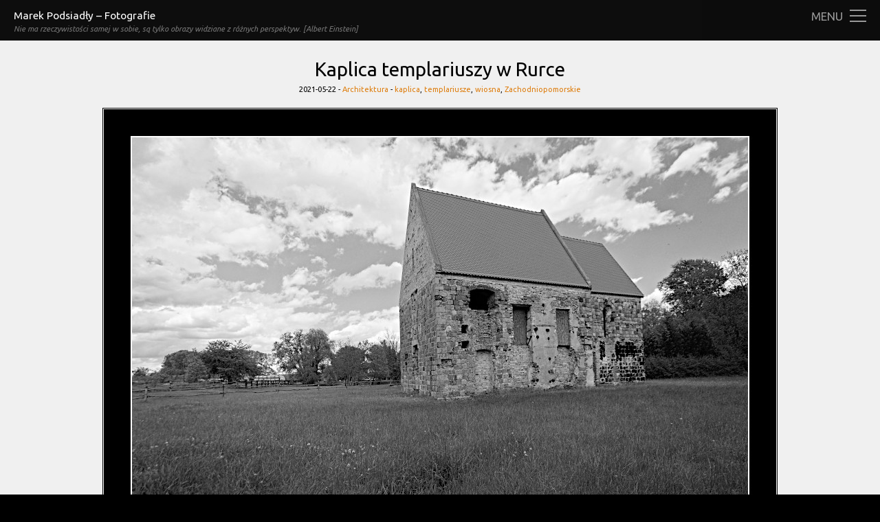

--- FILE ---
content_type: text/html; charset=UTF-8
request_url: https://photo.podsiadly.info/2021/05/22/kaplica-templariuszy-w-rurce/
body_size: 7151
content:
<!DOCTYPE html>
<html lang="pl-PL">
<head>
	<meta charset="UTF-8">
	<meta name="viewport" content="width=device-width">
	<link rel="profile" href="http://gmpg.org/xfn/11">
	<link rel="pingback" href="https://photo.podsiadly.info/xmlrpc.php">
	<!--[if lt IE 9]>
	<script src="https://photo.podsiadly.info/wp-content/themes/photographer/js/html5.js"></script>
	<![endif]-->
	<title>Kaplica templariuszy w Rurce &#8211; Marek Podsiadły &#8211; Fotografie</title>
<meta name='robots' content='max-image-preview:large' />
	<style>img:is([sizes="auto" i], [sizes^="auto," i]) { contain-intrinsic-size: 3000px 1500px }</style>
	<link rel='dns-prefetch' href='//fonts.googleapis.com' />
<link rel="alternate" type="application/rss+xml" title="Marek Podsiadły - Fotografie &raquo; Kanał z wpisami" href="https://photo.podsiadly.info/feed/" />
<link rel="alternate" type="application/rss+xml" title="Marek Podsiadły - Fotografie &raquo; Kanał z komentarzami" href="https://photo.podsiadly.info/comments/feed/" />
<script type="text/javascript">
/* <![CDATA[ */
window._wpemojiSettings = {"baseUrl":"https:\/\/s.w.org\/images\/core\/emoji\/16.0.1\/72x72\/","ext":".png","svgUrl":"https:\/\/s.w.org\/images\/core\/emoji\/16.0.1\/svg\/","svgExt":".svg","source":{"concatemoji":"https:\/\/photo.podsiadly.info\/wp-includes\/js\/wp-emoji-release.min.js?ver=6.8.3"}};
/*! This file is auto-generated */
!function(s,n){var o,i,e;function c(e){try{var t={supportTests:e,timestamp:(new Date).valueOf()};sessionStorage.setItem(o,JSON.stringify(t))}catch(e){}}function p(e,t,n){e.clearRect(0,0,e.canvas.width,e.canvas.height),e.fillText(t,0,0);var t=new Uint32Array(e.getImageData(0,0,e.canvas.width,e.canvas.height).data),a=(e.clearRect(0,0,e.canvas.width,e.canvas.height),e.fillText(n,0,0),new Uint32Array(e.getImageData(0,0,e.canvas.width,e.canvas.height).data));return t.every(function(e,t){return e===a[t]})}function u(e,t){e.clearRect(0,0,e.canvas.width,e.canvas.height),e.fillText(t,0,0);for(var n=e.getImageData(16,16,1,1),a=0;a<n.data.length;a++)if(0!==n.data[a])return!1;return!0}function f(e,t,n,a){switch(t){case"flag":return n(e,"\ud83c\udff3\ufe0f\u200d\u26a7\ufe0f","\ud83c\udff3\ufe0f\u200b\u26a7\ufe0f")?!1:!n(e,"\ud83c\udde8\ud83c\uddf6","\ud83c\udde8\u200b\ud83c\uddf6")&&!n(e,"\ud83c\udff4\udb40\udc67\udb40\udc62\udb40\udc65\udb40\udc6e\udb40\udc67\udb40\udc7f","\ud83c\udff4\u200b\udb40\udc67\u200b\udb40\udc62\u200b\udb40\udc65\u200b\udb40\udc6e\u200b\udb40\udc67\u200b\udb40\udc7f");case"emoji":return!a(e,"\ud83e\udedf")}return!1}function g(e,t,n,a){var r="undefined"!=typeof WorkerGlobalScope&&self instanceof WorkerGlobalScope?new OffscreenCanvas(300,150):s.createElement("canvas"),o=r.getContext("2d",{willReadFrequently:!0}),i=(o.textBaseline="top",o.font="600 32px Arial",{});return e.forEach(function(e){i[e]=t(o,e,n,a)}),i}function t(e){var t=s.createElement("script");t.src=e,t.defer=!0,s.head.appendChild(t)}"undefined"!=typeof Promise&&(o="wpEmojiSettingsSupports",i=["flag","emoji"],n.supports={everything:!0,everythingExceptFlag:!0},e=new Promise(function(e){s.addEventListener("DOMContentLoaded",e,{once:!0})}),new Promise(function(t){var n=function(){try{var e=JSON.parse(sessionStorage.getItem(o));if("object"==typeof e&&"number"==typeof e.timestamp&&(new Date).valueOf()<e.timestamp+604800&&"object"==typeof e.supportTests)return e.supportTests}catch(e){}return null}();if(!n){if("undefined"!=typeof Worker&&"undefined"!=typeof OffscreenCanvas&&"undefined"!=typeof URL&&URL.createObjectURL&&"undefined"!=typeof Blob)try{var e="postMessage("+g.toString()+"("+[JSON.stringify(i),f.toString(),p.toString(),u.toString()].join(",")+"));",a=new Blob([e],{type:"text/javascript"}),r=new Worker(URL.createObjectURL(a),{name:"wpTestEmojiSupports"});return void(r.onmessage=function(e){c(n=e.data),r.terminate(),t(n)})}catch(e){}c(n=g(i,f,p,u))}t(n)}).then(function(e){for(var t in e)n.supports[t]=e[t],n.supports.everything=n.supports.everything&&n.supports[t],"flag"!==t&&(n.supports.everythingExceptFlag=n.supports.everythingExceptFlag&&n.supports[t]);n.supports.everythingExceptFlag=n.supports.everythingExceptFlag&&!n.supports.flag,n.DOMReady=!1,n.readyCallback=function(){n.DOMReady=!0}}).then(function(){return e}).then(function(){var e;n.supports.everything||(n.readyCallback(),(e=n.source||{}).concatemoji?t(e.concatemoji):e.wpemoji&&e.twemoji&&(t(e.twemoji),t(e.wpemoji)))}))}((window,document),window._wpemojiSettings);
/* ]]> */
</script>
<style id='wp-emoji-styles-inline-css' type='text/css'>

	img.wp-smiley, img.emoji {
		display: inline !important;
		border: none !important;
		box-shadow: none !important;
		height: 1em !important;
		width: 1em !important;
		margin: 0 0.07em !important;
		vertical-align: -0.1em !important;
		background: none !important;
		padding: 0 !important;
	}
</style>
<link rel='stylesheet' id='wp-block-library-css' href='https://photo.podsiadly.info/wp-includes/css/dist/block-library/style.min.css?ver=6.8.3' type='text/css' media='all' />
<style id='classic-theme-styles-inline-css' type='text/css'>
/*! This file is auto-generated */
.wp-block-button__link{color:#fff;background-color:#32373c;border-radius:9999px;box-shadow:none;text-decoration:none;padding:calc(.667em + 2px) calc(1.333em + 2px);font-size:1.125em}.wp-block-file__button{background:#32373c;color:#fff;text-decoration:none}
</style>
<style id='global-styles-inline-css' type='text/css'>
:root{--wp--preset--aspect-ratio--square: 1;--wp--preset--aspect-ratio--4-3: 4/3;--wp--preset--aspect-ratio--3-4: 3/4;--wp--preset--aspect-ratio--3-2: 3/2;--wp--preset--aspect-ratio--2-3: 2/3;--wp--preset--aspect-ratio--16-9: 16/9;--wp--preset--aspect-ratio--9-16: 9/16;--wp--preset--color--black: #000000;--wp--preset--color--cyan-bluish-gray: #abb8c3;--wp--preset--color--white: #ffffff;--wp--preset--color--pale-pink: #f78da7;--wp--preset--color--vivid-red: #cf2e2e;--wp--preset--color--luminous-vivid-orange: #ff6900;--wp--preset--color--luminous-vivid-amber: #fcb900;--wp--preset--color--light-green-cyan: #7bdcb5;--wp--preset--color--vivid-green-cyan: #00d084;--wp--preset--color--pale-cyan-blue: #8ed1fc;--wp--preset--color--vivid-cyan-blue: #0693e3;--wp--preset--color--vivid-purple: #9b51e0;--wp--preset--gradient--vivid-cyan-blue-to-vivid-purple: linear-gradient(135deg,rgba(6,147,227,1) 0%,rgb(155,81,224) 100%);--wp--preset--gradient--light-green-cyan-to-vivid-green-cyan: linear-gradient(135deg,rgb(122,220,180) 0%,rgb(0,208,130) 100%);--wp--preset--gradient--luminous-vivid-amber-to-luminous-vivid-orange: linear-gradient(135deg,rgba(252,185,0,1) 0%,rgba(255,105,0,1) 100%);--wp--preset--gradient--luminous-vivid-orange-to-vivid-red: linear-gradient(135deg,rgba(255,105,0,1) 0%,rgb(207,46,46) 100%);--wp--preset--gradient--very-light-gray-to-cyan-bluish-gray: linear-gradient(135deg,rgb(238,238,238) 0%,rgb(169,184,195) 100%);--wp--preset--gradient--cool-to-warm-spectrum: linear-gradient(135deg,rgb(74,234,220) 0%,rgb(151,120,209) 20%,rgb(207,42,186) 40%,rgb(238,44,130) 60%,rgb(251,105,98) 80%,rgb(254,248,76) 100%);--wp--preset--gradient--blush-light-purple: linear-gradient(135deg,rgb(255,206,236) 0%,rgb(152,150,240) 100%);--wp--preset--gradient--blush-bordeaux: linear-gradient(135deg,rgb(254,205,165) 0%,rgb(254,45,45) 50%,rgb(107,0,62) 100%);--wp--preset--gradient--luminous-dusk: linear-gradient(135deg,rgb(255,203,112) 0%,rgb(199,81,192) 50%,rgb(65,88,208) 100%);--wp--preset--gradient--pale-ocean: linear-gradient(135deg,rgb(255,245,203) 0%,rgb(182,227,212) 50%,rgb(51,167,181) 100%);--wp--preset--gradient--electric-grass: linear-gradient(135deg,rgb(202,248,128) 0%,rgb(113,206,126) 100%);--wp--preset--gradient--midnight: linear-gradient(135deg,rgb(2,3,129) 0%,rgb(40,116,252) 100%);--wp--preset--font-size--small: 13px;--wp--preset--font-size--medium: 20px;--wp--preset--font-size--large: 36px;--wp--preset--font-size--x-large: 42px;--wp--preset--spacing--20: 0.44rem;--wp--preset--spacing--30: 0.67rem;--wp--preset--spacing--40: 1rem;--wp--preset--spacing--50: 1.5rem;--wp--preset--spacing--60: 2.25rem;--wp--preset--spacing--70: 3.38rem;--wp--preset--spacing--80: 5.06rem;--wp--preset--shadow--natural: 6px 6px 9px rgba(0, 0, 0, 0.2);--wp--preset--shadow--deep: 12px 12px 50px rgba(0, 0, 0, 0.4);--wp--preset--shadow--sharp: 6px 6px 0px rgba(0, 0, 0, 0.2);--wp--preset--shadow--outlined: 6px 6px 0px -3px rgba(255, 255, 255, 1), 6px 6px rgba(0, 0, 0, 1);--wp--preset--shadow--crisp: 6px 6px 0px rgba(0, 0, 0, 1);}:where(.is-layout-flex){gap: 0.5em;}:where(.is-layout-grid){gap: 0.5em;}body .is-layout-flex{display: flex;}.is-layout-flex{flex-wrap: wrap;align-items: center;}.is-layout-flex > :is(*, div){margin: 0;}body .is-layout-grid{display: grid;}.is-layout-grid > :is(*, div){margin: 0;}:where(.wp-block-columns.is-layout-flex){gap: 2em;}:where(.wp-block-columns.is-layout-grid){gap: 2em;}:where(.wp-block-post-template.is-layout-flex){gap: 1.25em;}:where(.wp-block-post-template.is-layout-grid){gap: 1.25em;}.has-black-color{color: var(--wp--preset--color--black) !important;}.has-cyan-bluish-gray-color{color: var(--wp--preset--color--cyan-bluish-gray) !important;}.has-white-color{color: var(--wp--preset--color--white) !important;}.has-pale-pink-color{color: var(--wp--preset--color--pale-pink) !important;}.has-vivid-red-color{color: var(--wp--preset--color--vivid-red) !important;}.has-luminous-vivid-orange-color{color: var(--wp--preset--color--luminous-vivid-orange) !important;}.has-luminous-vivid-amber-color{color: var(--wp--preset--color--luminous-vivid-amber) !important;}.has-light-green-cyan-color{color: var(--wp--preset--color--light-green-cyan) !important;}.has-vivid-green-cyan-color{color: var(--wp--preset--color--vivid-green-cyan) !important;}.has-pale-cyan-blue-color{color: var(--wp--preset--color--pale-cyan-blue) !important;}.has-vivid-cyan-blue-color{color: var(--wp--preset--color--vivid-cyan-blue) !important;}.has-vivid-purple-color{color: var(--wp--preset--color--vivid-purple) !important;}.has-black-background-color{background-color: var(--wp--preset--color--black) !important;}.has-cyan-bluish-gray-background-color{background-color: var(--wp--preset--color--cyan-bluish-gray) !important;}.has-white-background-color{background-color: var(--wp--preset--color--white) !important;}.has-pale-pink-background-color{background-color: var(--wp--preset--color--pale-pink) !important;}.has-vivid-red-background-color{background-color: var(--wp--preset--color--vivid-red) !important;}.has-luminous-vivid-orange-background-color{background-color: var(--wp--preset--color--luminous-vivid-orange) !important;}.has-luminous-vivid-amber-background-color{background-color: var(--wp--preset--color--luminous-vivid-amber) !important;}.has-light-green-cyan-background-color{background-color: var(--wp--preset--color--light-green-cyan) !important;}.has-vivid-green-cyan-background-color{background-color: var(--wp--preset--color--vivid-green-cyan) !important;}.has-pale-cyan-blue-background-color{background-color: var(--wp--preset--color--pale-cyan-blue) !important;}.has-vivid-cyan-blue-background-color{background-color: var(--wp--preset--color--vivid-cyan-blue) !important;}.has-vivid-purple-background-color{background-color: var(--wp--preset--color--vivid-purple) !important;}.has-black-border-color{border-color: var(--wp--preset--color--black) !important;}.has-cyan-bluish-gray-border-color{border-color: var(--wp--preset--color--cyan-bluish-gray) !important;}.has-white-border-color{border-color: var(--wp--preset--color--white) !important;}.has-pale-pink-border-color{border-color: var(--wp--preset--color--pale-pink) !important;}.has-vivid-red-border-color{border-color: var(--wp--preset--color--vivid-red) !important;}.has-luminous-vivid-orange-border-color{border-color: var(--wp--preset--color--luminous-vivid-orange) !important;}.has-luminous-vivid-amber-border-color{border-color: var(--wp--preset--color--luminous-vivid-amber) !important;}.has-light-green-cyan-border-color{border-color: var(--wp--preset--color--light-green-cyan) !important;}.has-vivid-green-cyan-border-color{border-color: var(--wp--preset--color--vivid-green-cyan) !important;}.has-pale-cyan-blue-border-color{border-color: var(--wp--preset--color--pale-cyan-blue) !important;}.has-vivid-cyan-blue-border-color{border-color: var(--wp--preset--color--vivid-cyan-blue) !important;}.has-vivid-purple-border-color{border-color: var(--wp--preset--color--vivid-purple) !important;}.has-vivid-cyan-blue-to-vivid-purple-gradient-background{background: var(--wp--preset--gradient--vivid-cyan-blue-to-vivid-purple) !important;}.has-light-green-cyan-to-vivid-green-cyan-gradient-background{background: var(--wp--preset--gradient--light-green-cyan-to-vivid-green-cyan) !important;}.has-luminous-vivid-amber-to-luminous-vivid-orange-gradient-background{background: var(--wp--preset--gradient--luminous-vivid-amber-to-luminous-vivid-orange) !important;}.has-luminous-vivid-orange-to-vivid-red-gradient-background{background: var(--wp--preset--gradient--luminous-vivid-orange-to-vivid-red) !important;}.has-very-light-gray-to-cyan-bluish-gray-gradient-background{background: var(--wp--preset--gradient--very-light-gray-to-cyan-bluish-gray) !important;}.has-cool-to-warm-spectrum-gradient-background{background: var(--wp--preset--gradient--cool-to-warm-spectrum) !important;}.has-blush-light-purple-gradient-background{background: var(--wp--preset--gradient--blush-light-purple) !important;}.has-blush-bordeaux-gradient-background{background: var(--wp--preset--gradient--blush-bordeaux) !important;}.has-luminous-dusk-gradient-background{background: var(--wp--preset--gradient--luminous-dusk) !important;}.has-pale-ocean-gradient-background{background: var(--wp--preset--gradient--pale-ocean) !important;}.has-electric-grass-gradient-background{background: var(--wp--preset--gradient--electric-grass) !important;}.has-midnight-gradient-background{background: var(--wp--preset--gradient--midnight) !important;}.has-small-font-size{font-size: var(--wp--preset--font-size--small) !important;}.has-medium-font-size{font-size: var(--wp--preset--font-size--medium) !important;}.has-large-font-size{font-size: var(--wp--preset--font-size--large) !important;}.has-x-large-font-size{font-size: var(--wp--preset--font-size--x-large) !important;}
:where(.wp-block-post-template.is-layout-flex){gap: 1.25em;}:where(.wp-block-post-template.is-layout-grid){gap: 1.25em;}
:where(.wp-block-columns.is-layout-flex){gap: 2em;}:where(.wp-block-columns.is-layout-grid){gap: 2em;}
:root :where(.wp-block-pullquote){font-size: 1.5em;line-height: 1.6;}
</style>
<link rel='stylesheet' id='yith-infs-style-css' href='https://photo.podsiadly.info/wp-content/plugins/yith-infinite-scrolling/assets/css/frontend.css?ver=2.2.0' type='text/css' media='all' />
<link rel='stylesheet' id='twentyfifteen-fonts-css' href='https://fonts.googleapis.com/css?family=Ubuntu%3A400%2C400italic&#038;subset=latin%2Clatin-ext' type='text/css' media='all' />
<link rel='stylesheet' id='twentyfifteen-style-css' href='https://photo.podsiadly.info/wp-content/themes/photographer/style.css?ver=6.8.3' type='text/css' media='all' />
<style id='twentyfifteen-style-inline-css' type='text/css'>

			.post-navigation .nav-previous { background-image: url(https://photo.podsiadly.info/wp-content/uploads/2021/05/podsiadly_0992-825x510.jpg); }
			.post-navigation .nav-previous .post-title, .post-navigation .nav-previous a:hover .post-title, .post-navigation .nav-previous .meta-nav { color: #fff; }
			.post-navigation .nav-previous a:before { background-color: rgba(0, 0, 0, 0.6); }
		
			.post-navigation .nav-next { background-image: url(https://photo.podsiadly.info/wp-content/uploads/2021/05/podsiadly_0996-825x510.jpg); border-top: 0; }
			.post-navigation .nav-next .post-title, .post-navigation .nav-next a:hover .post-title, .post-navigation .nav-next .meta-nav { color: #fff; }
			.post-navigation .nav-next a:before { background-color: rgba(0, 0, 0, 0.6); }
		
</style>
<script type="text/javascript" src="https://photo.podsiadly.info/wp-includes/js/jquery/jquery.min.js?ver=3.7.1" id="jquery-core-js"></script>
<script type="text/javascript" src="https://photo.podsiadly.info/wp-includes/js/jquery/jquery-migrate.min.js?ver=3.4.1" id="jquery-migrate-js"></script>
<link rel="https://api.w.org/" href="https://photo.podsiadly.info/wp-json/" /><link rel="alternate" title="JSON" type="application/json" href="https://photo.podsiadly.info/wp-json/wp/v2/posts/2879" /><link rel="EditURI" type="application/rsd+xml" title="RSD" href="https://photo.podsiadly.info/xmlrpc.php?rsd" />
<meta name="generator" content="WordPress 6.8.3" />
<link rel="canonical" href="https://photo.podsiadly.info/2021/05/22/kaplica-templariuszy-w-rurce/" />
<link rel='shortlink' href='https://photo.podsiadly.info/?p=2879' />
<link rel="alternate" title="oEmbed (JSON)" type="application/json+oembed" href="https://photo.podsiadly.info/wp-json/oembed/1.0/embed?url=https%3A%2F%2Fphoto.podsiadly.info%2F2021%2F05%2F22%2Fkaplica-templariuszy-w-rurce%2F" />
<link rel="alternate" title="oEmbed (XML)" type="text/xml+oembed" href="https://photo.podsiadly.info/wp-json/oembed/1.0/embed?url=https%3A%2F%2Fphoto.podsiadly.info%2F2021%2F05%2F22%2Fkaplica-templariuszy-w-rurce%2F&#038;format=xml" />
</head>

<body class="wp-singular post-template-default single single-post postid-2879 single-format-standard wp-theme-photographer">
  <div class="header">
      <div class="header-content">
        <div class="header-logo">
          <h1>
            <a href="https://photo.podsiadly.info/" rel="home">Marek Podsiadły &#8211; Fotografie</a>          
          </h1>
          <h2>                  Nie ma rzeczywistości samej w sobie, są tylko obrazy widziane z różnych perspektyw. [Albert Einstein]              </h2>
        </div>
        <a href="#" id="menu-button">
          <small>Menu</small>
          <span class="hamburger">
            <span class="bar"></span>
            <span class="bar"></span>
            <span class="bar"></span>
          </span>
        </a>
      </div>
    </div>
    <div class="sidebar">
      <div class="sidebar-content">
        	<div id="secondary" class="secondary">

					<nav id="site-navigation" class="main-navigation" role="navigation">
				<div class="menu-menu-1-container"><ul id="menu-menu-1" class="nav-menu"><li id="menu-item-1353" class="menu-item menu-item-type-custom menu-item-object-custom menu-item-home menu-item-1353"><a href="http://photo.podsiadly.info/">Strona główna</a></li>
<li id="menu-item-1352" class="menu-item menu-item-type-post_type menu-item-object-page menu-item-1352"><a href="https://photo.podsiadly.info/prawa-autorskie/">Prawa autorskie</a></li>
</ul></div>			</nav><!-- .main-navigation -->
		
		
					<div id="widget-area" class="widget-area" role="complementary">
				<aside id="search-3" class="widget widget_search"><form role="search" method="get" class="search-form" action="https://photo.podsiadly.info/">
				<label>
					<span class="screen-reader-text">Szukaj:</span>
					<input type="search" class="search-field" placeholder="Szukaj &hellip;" value="" name="s" />
				</label>
				<input type="submit" class="search-submit screen-reader-text" value="Szukaj" />
			</form></aside><aside id="categories-3" class="widget widget_categories"><h2 class="widget-title">Kategorie</h2>
			<ul>
					<li class="cat-item cat-item-88"><a href="https://photo.podsiadly.info/category/architektura/">Architektura</a>
</li>
	<li class="cat-item cat-item-1"><a href="https://photo.podsiadly.info/category/brak-kategorii/">Bez kategorii</a>
</li>
	<li class="cat-item cat-item-18"><a href="https://photo.podsiadly.info/category/cmentarze/">Cmentarze</a>
</li>
	<li class="cat-item cat-item-68"><a href="https://photo.podsiadly.info/category/historia/">Historia</a>
</li>
	<li class="cat-item cat-item-87"><a href="https://photo.podsiadly.info/category/krajobrazy/">Krajobrazy</a>
</li>
	<li class="cat-item cat-item-96"><a href="https://photo.podsiadly.info/category/martwa-natura/">Martwa natura</a>
</li>
	<li class="cat-item cat-item-39"><a href="https://photo.podsiadly.info/category/motoryzacja/">Motoryzacja</a>
<ul class='children'>
	<li class="cat-item cat-item-40"><a href="https://photo.podsiadly.info/category/motoryzacja/perelki-motoryzacji/">Perełki motoryzacji</a>
</li>
	<li class="cat-item cat-item-41"><a href="https://photo.podsiadly.info/category/motoryzacja/reklamowozy/">Reklamowozy</a>
</li>
</ul>
</li>
	<li class="cat-item cat-item-89"><a href="https://photo.podsiadly.info/category/przyroda/">Przyroda</a>
</li>
	<li class="cat-item cat-item-49"><a href="https://photo.podsiadly.info/category/sport/">Sport</a>
</li>
			</ul>

			</aside><aside id="archives-3" class="widget widget_archive"><h2 class="widget-title">Archiwa</h2>
			<ul>
					<li><a href='https://photo.podsiadly.info/2025/09/'>wrzesień 2025</a></li>
	<li><a href='https://photo.podsiadly.info/2025/08/'>sierpień 2025</a></li>
	<li><a href='https://photo.podsiadly.info/2025/07/'>lipiec 2025</a></li>
	<li><a href='https://photo.podsiadly.info/2025/05/'>maj 2025</a></li>
	<li><a href='https://photo.podsiadly.info/2024/09/'>wrzesień 2024</a></li>
	<li><a href='https://photo.podsiadly.info/2024/07/'>lipiec 2024</a></li>
	<li><a href='https://photo.podsiadly.info/2023/10/'>październik 2023</a></li>
	<li><a href='https://photo.podsiadly.info/2023/09/'>wrzesień 2023</a></li>
	<li><a href='https://photo.podsiadly.info/2023/05/'>maj 2023</a></li>
	<li><a href='https://photo.podsiadly.info/2022/08/'>sierpień 2022</a></li>
	<li><a href='https://photo.podsiadly.info/2022/07/'>lipiec 2022</a></li>
	<li><a href='https://photo.podsiadly.info/2021/09/'>wrzesień 2021</a></li>
	<li><a href='https://photo.podsiadly.info/2021/08/'>sierpień 2021</a></li>
	<li><a href='https://photo.podsiadly.info/2021/07/'>lipiec 2021</a></li>
	<li><a href='https://photo.podsiadly.info/2021/06/'>czerwiec 2021</a></li>
	<li><a href='https://photo.podsiadly.info/2021/05/'>maj 2021</a></li>
	<li><a href='https://photo.podsiadly.info/2021/04/'>kwiecień 2021</a></li>
	<li><a href='https://photo.podsiadly.info/2020/12/'>grudzień 2020</a></li>
	<li><a href='https://photo.podsiadly.info/2020/11/'>listopad 2020</a></li>
	<li><a href='https://photo.podsiadly.info/2020/10/'>październik 2020</a></li>
	<li><a href='https://photo.podsiadly.info/2020/09/'>wrzesień 2020</a></li>
	<li><a href='https://photo.podsiadly.info/2020/06/'>czerwiec 2020</a></li>
	<li><a href='https://photo.podsiadly.info/2020/05/'>maj 2020</a></li>
	<li><a href='https://photo.podsiadly.info/2020/04/'>kwiecień 2020</a></li>
	<li><a href='https://photo.podsiadly.info/2019/09/'>wrzesień 2019</a></li>
	<li><a href='https://photo.podsiadly.info/2019/08/'>sierpień 2019</a></li>
	<li><a href='https://photo.podsiadly.info/2019/07/'>lipiec 2019</a></li>
	<li><a href='https://photo.podsiadly.info/2019/05/'>maj 2019</a></li>
	<li><a href='https://photo.podsiadly.info/2019/02/'>luty 2019</a></li>
	<li><a href='https://photo.podsiadly.info/2019/01/'>styczeń 2019</a></li>
	<li><a href='https://photo.podsiadly.info/2018/08/'>sierpień 2018</a></li>
	<li><a href='https://photo.podsiadly.info/2018/06/'>czerwiec 2018</a></li>
	<li><a href='https://photo.podsiadly.info/2018/05/'>maj 2018</a></li>
	<li><a href='https://photo.podsiadly.info/2018/04/'>kwiecień 2018</a></li>
	<li><a href='https://photo.podsiadly.info/2018/03/'>marzec 2018</a></li>
	<li><a href='https://photo.podsiadly.info/2018/02/'>luty 2018</a></li>
	<li><a href='https://photo.podsiadly.info/2018/01/'>styczeń 2018</a></li>
	<li><a href='https://photo.podsiadly.info/2017/09/'>wrzesień 2017</a></li>
	<li><a href='https://photo.podsiadly.info/2017/08/'>sierpień 2017</a></li>
	<li><a href='https://photo.podsiadly.info/2017/07/'>lipiec 2017</a></li>
	<li><a href='https://photo.podsiadly.info/2017/06/'>czerwiec 2017</a></li>
	<li><a href='https://photo.podsiadly.info/2016/10/'>październik 2016</a></li>
	<li><a href='https://photo.podsiadly.info/2016/08/'>sierpień 2016</a></li>
	<li><a href='https://photo.podsiadly.info/2016/06/'>czerwiec 2016</a></li>
	<li><a href='https://photo.podsiadly.info/2016/05/'>maj 2016</a></li>
	<li><a href='https://photo.podsiadly.info/2016/01/'>styczeń 2016</a></li>
	<li><a href='https://photo.podsiadly.info/2015/11/'>listopad 2015</a></li>
	<li><a href='https://photo.podsiadly.info/2015/10/'>październik 2015</a></li>
	<li><a href='https://photo.podsiadly.info/2015/09/'>wrzesień 2015</a></li>
	<li><a href='https://photo.podsiadly.info/2015/08/'>sierpień 2015</a></li>
	<li><a href='https://photo.podsiadly.info/2015/07/'>lipiec 2015</a></li>
	<li><a href='https://photo.podsiadly.info/2015/06/'>czerwiec 2015</a></li>
	<li><a href='https://photo.podsiadly.info/2015/05/'>maj 2015</a></li>
	<li><a href='https://photo.podsiadly.info/2015/04/'>kwiecień 2015</a></li>
	<li><a href='https://photo.podsiadly.info/2015/03/'>marzec 2015</a></li>
	<li><a href='https://photo.podsiadly.info/2015/02/'>luty 2015</a></li>
	<li><a href='https://photo.podsiadly.info/2015/01/'>styczeń 2015</a></li>
	<li><a href='https://photo.podsiadly.info/2014/11/'>listopad 2014</a></li>
	<li><a href='https://photo.podsiadly.info/2014/09/'>wrzesień 2014</a></li>
	<li><a href='https://photo.podsiadly.info/2014/08/'>sierpień 2014</a></li>
	<li><a href='https://photo.podsiadly.info/2014/07/'>lipiec 2014</a></li>
	<li><a href='https://photo.podsiadly.info/2014/06/'>czerwiec 2014</a></li>
	<li><a href='https://photo.podsiadly.info/2014/05/'>maj 2014</a></li>
	<li><a href='https://photo.podsiadly.info/2014/04/'>kwiecień 2014</a></li>
	<li><a href='https://photo.podsiadly.info/2014/02/'>luty 2014</a></li>
	<li><a href='https://photo.podsiadly.info/2014/01/'>styczeń 2014</a></li>
	<li><a href='https://photo.podsiadly.info/2013/12/'>grudzień 2013</a></li>
	<li><a href='https://photo.podsiadly.info/2013/11/'>listopad 2013</a></li>
	<li><a href='https://photo.podsiadly.info/2013/09/'>wrzesień 2013</a></li>
	<li><a href='https://photo.podsiadly.info/2013/08/'>sierpień 2013</a></li>
	<li><a href='https://photo.podsiadly.info/2013/07/'>lipiec 2013</a></li>
	<li><a href='https://photo.podsiadly.info/2013/06/'>czerwiec 2013</a></li>
	<li><a href='https://photo.podsiadly.info/2013/05/'>maj 2013</a></li>
	<li><a href='https://photo.podsiadly.info/2013/04/'>kwiecień 2013</a></li>
	<li><a href='https://photo.podsiadly.info/2013/03/'>marzec 2013</a></li>
	<li><a href='https://photo.podsiadly.info/2013/01/'>styczeń 2013</a></li>
	<li><a href='https://photo.podsiadly.info/2012/12/'>grudzień 2012</a></li>
	<li><a href='https://photo.podsiadly.info/2012/11/'>listopad 2012</a></li>
	<li><a href='https://photo.podsiadly.info/2012/09/'>wrzesień 2012</a></li>
	<li><a href='https://photo.podsiadly.info/2012/08/'>sierpień 2012</a></li>
	<li><a href='https://photo.podsiadly.info/2012/07/'>lipiec 2012</a></li>
	<li><a href='https://photo.podsiadly.info/2012/06/'>czerwiec 2012</a></li>
	<li><a href='https://photo.podsiadly.info/2012/05/'>maj 2012</a></li>
	<li><a href='https://photo.podsiadly.info/2012/04/'>kwiecień 2012</a></li>
	<li><a href='https://photo.podsiadly.info/2012/03/'>marzec 2012</a></li>
	<li><a href='https://photo.podsiadly.info/2012/02/'>luty 2012</a></li>
	<li><a href='https://photo.podsiadly.info/2012/01/'>styczeń 2012</a></li>
	<li><a href='https://photo.podsiadly.info/2011/12/'>grudzień 2011</a></li>
	<li><a href='https://photo.podsiadly.info/2011/11/'>listopad 2011</a></li>
	<li><a href='https://photo.podsiadly.info/2011/10/'>październik 2011</a></li>
	<li><a href='https://photo.podsiadly.info/2011/09/'>wrzesień 2011</a></li>
	<li><a href='https://photo.podsiadly.info/2011/08/'>sierpień 2011</a></li>
	<li><a href='https://photo.podsiadly.info/2011/07/'>lipiec 2011</a></li>
	<li><a href='https://photo.podsiadly.info/2011/06/'>czerwiec 2011</a></li>
	<li><a href='https://photo.podsiadly.info/2011/05/'>maj 2011</a></li>
	<li><a href='https://photo.podsiadly.info/2011/04/'>kwiecień 2011</a></li>
	<li><a href='https://photo.podsiadly.info/2011/03/'>marzec 2011</a></li>
	<li><a href='https://photo.podsiadly.info/2011/02/'>luty 2011</a></li>
	<li><a href='https://photo.podsiadly.info/2011/01/'>styczeń 2011</a></li>
	<li><a href='https://photo.podsiadly.info/2010/12/'>grudzień 2010</a></li>
	<li><a href='https://photo.podsiadly.info/2010/11/'>listopad 2010</a></li>
	<li><a href='https://photo.podsiadly.info/2010/10/'>październik 2010</a></li>
	<li><a href='https://photo.podsiadly.info/2010/09/'>wrzesień 2010</a></li>
	<li><a href='https://photo.podsiadly.info/2010/08/'>sierpień 2010</a></li>
	<li><a href='https://photo.podsiadly.info/2010/07/'>lipiec 2010</a></li>
	<li><a href='https://photo.podsiadly.info/2010/06/'>czerwiec 2010</a></li>
	<li><a href='https://photo.podsiadly.info/2010/05/'>maj 2010</a></li>
	<li><a href='https://photo.podsiadly.info/2010/04/'>kwiecień 2010</a></li>
	<li><a href='https://photo.podsiadly.info/2010/03/'>marzec 2010</a></li>
	<li><a href='https://photo.podsiadly.info/2010/02/'>luty 2010</a></li>
	<li><a href='https://photo.podsiadly.info/2010/01/'>styczeń 2010</a></li>
	<li><a href='https://photo.podsiadly.info/2009/12/'>grudzień 2009</a></li>
	<li><a href='https://photo.podsiadly.info/2009/11/'>listopad 2009</a></li>
	<li><a href='https://photo.podsiadly.info/2009/10/'>październik 2009</a></li>
	<li><a href='https://photo.podsiadly.info/2009/09/'>wrzesień 2009</a></li>
	<li><a href='https://photo.podsiadly.info/2009/08/'>sierpień 2009</a></li>
			</ul>

			</aside>			</div><!-- .widget-area -->
		
	</div><!-- .secondary -->

        
      </div>
    </div>
    <div class="content-wrapper">   
      <div class="content-container">
	<div id="primary" class="content-area">
		<main id="main" class="site-main" role="main">

		

<article id="post-2879" class="post-2879 post type-post status-publish format-standard has-post-thumbnail hentry category-architektura tag-kaplica tag-templariusze tag-wiosna tag-zachodniopomorskie">
	
	<header class="entry-header">
		<h1 class="entry-title">Kaplica templariuszy w Rurce</h1>            <p class="entry-meta">2021-05-22 - <span class="cat-links"><span class="screen-reader-text">Categories </span><a href="https://photo.podsiadly.info/category/architektura/" rel="category tag">Architektura</a></span> - <span class="tags-links"><span class="screen-reader-text">Tags </span><a href="https://photo.podsiadly.info/tag/kaplica/" rel="tag">kaplica</a>, <a href="https://photo.podsiadly.info/tag/templariusze/" rel="tag">templariusze</a>, <a href="https://photo.podsiadly.info/tag/wiosna/" rel="tag">wiosna</a>, <a href="https://photo.podsiadly.info/tag/zachodniopomorskie/" rel="tag">Zachodniopomorskie</a></span></p>
          
              
	</header><!-- .entry-header -->

	<div class="entry-content">
		
<figure class="wp-block-image size-full is-style-default"><img fetchpriority="high" decoding="async" width="980" height="680" src="http://photo.podsiadly.info/wp-content/uploads/2021/05/podsiadly_0993.jpg" alt="" class="wp-image-2880" srcset="https://photo.podsiadly.info/wp-content/uploads/2021/05/podsiadly_0993.jpg 980w, https://photo.podsiadly.info/wp-content/uploads/2021/05/podsiadly_0993-300x208.jpg 300w, https://photo.podsiadly.info/wp-content/uploads/2021/05/podsiadly_0993-768x533.jpg 768w" sizes="(max-width: 980px) 100vw, 980px" /></figure>



<figure class="wp-block-image size-full is-style-default"><img decoding="async" width="980" height="680" src="http://photo.podsiadly.info/wp-content/uploads/2021/05/podsiadly_0995.jpg" alt="" class="wp-image-2881" srcset="https://photo.podsiadly.info/wp-content/uploads/2021/05/podsiadly_0995.jpg 980w, https://photo.podsiadly.info/wp-content/uploads/2021/05/podsiadly_0995-300x208.jpg 300w, https://photo.podsiadly.info/wp-content/uploads/2021/05/podsiadly_0995-768x533.jpg 768w" sizes="(max-width: 980px) 100vw, 980px" /></figure>



<figure class="wp-block-image size-full is-style-default"><img decoding="async" width="980" height="680" src="http://photo.podsiadly.info/wp-content/uploads/2021/05/podsiadly_0994.jpg" alt="" class="wp-image-2882" srcset="https://photo.podsiadly.info/wp-content/uploads/2021/05/podsiadly_0994.jpg 980w, https://photo.podsiadly.info/wp-content/uploads/2021/05/podsiadly_0994-300x208.jpg 300w, https://photo.podsiadly.info/wp-content/uploads/2021/05/podsiadly_0994-768x533.jpg 768w" sizes="(max-width: 980px) 100vw, 980px" /></figure>
	</div><!-- .entry-content -->

	
	<footer class="entry-footer">
		
	</footer><!-- .entry-footer -->

</article><!-- #post-## -->

	<nav class="navigation post-navigation" aria-label="Wpisy">
		<h2 class="screen-reader-text">Nawigacja wpisu</h2>
		<div class="nav-links"><div class="nav-previous"><a href="https://photo.podsiadly.info/2021/05/13/remiza-strazacka/" rel="prev"><span class="meta-nav" aria-hidden="true">Previous</span> <span class="screen-reader-text">Previous post:</span> <span class="post-title">Remiza strażacka</span></a></div><div class="nav-next"><a href="https://photo.podsiadly.info/2021/05/23/kaplica-templariuszy-w-chwarszczanach/" rel="next"><span class="meta-nav" aria-hidden="true">Next</span> <span class="screen-reader-text">Next post:</span> <span class="post-title">Kaplica templariuszy w Chwarszczanach</span></a></div></div>
	</nav>
		</main><!-- .site-main -->
	</div><!-- .content-area -->

      </div>
      <div class="footer-container">
        <p>&copy;2015-2026 Marek Podsiadły</p>
      </div>
    </div>	
<script type="speculationrules">
{"prefetch":[{"source":"document","where":{"and":[{"href_matches":"\/*"},{"not":{"href_matches":["\/wp-*.php","\/wp-admin\/*","\/wp-content\/uploads\/*","\/wp-content\/*","\/wp-content\/plugins\/*","\/wp-content\/themes\/photographer\/*","\/*\\?(.+)"]}},{"not":{"selector_matches":"a[rel~=\"nofollow\"]"}},{"not":{"selector_matches":".no-prefetch, .no-prefetch a"}}]},"eagerness":"conservative"}]}
</script>
<script type="text/javascript" src="https://photo.podsiadly.info/wp-content/plugins/yith-infinite-scrolling/assets/js/yith.infinitescroll.min.js?ver=2.2.0" id="yith-infinitescroll-js"></script>
<script type="text/javascript" id="yith-infs-js-extra">
/* <![CDATA[ */
var yith_infs = {"navSelector":"nav.navigation","nextSelector":"nav.navigation a.next","itemSelector":"div.post-thumbnail-wrapper","contentSelector":"#main","loader":"http:\/\/photo.podsiadly.info\/wp-content\/plugins\/yith-infinite-scrolling\/assets\/images\/loader.gif","shop":""};
/* ]]> */
</script>
<script type="text/javascript" src="https://photo.podsiadly.info/wp-content/plugins/yith-infinite-scrolling/assets/js/yith-infs.min.js?ver=2.2.0" id="yith-infs-js"></script>
<script type="text/javascript" src="https://photo.podsiadly.info/wp-content/themes/photographer/js/photographer-menu-toggle.js?ver=20141010" id="photographer-menu-toggle-js"></script>
</body>
</html>


--- FILE ---
content_type: text/css
request_url: https://photo.podsiadly.info/wp-content/themes/photographer/style.css?ver=6.8.3
body_size: 3276
content:
/*
Theme Name: Photographer
Author: Marek Podsiadły
Author URI: http://podsiadly.info/
Description: Responsive theme for photo blog.
Version: 1.1
License: GNU General Public License v2 or later
License URI: http://www.gnu.org/licenses/gpl-2.0.html
Text Domain: photographer
*/
html,
body,
div,
span,
applet,
object,
iframe,
h1,
h2,
h3,
h4,
h5,
h6,
p,
blockquote,
pre,
a,
abbr,
acronym,
address,
big,
cite,
code,
del,
dfn,
em,
font,
ins,
kbd,
q,
s,
samp,
small,
strike,
strong,
sub,
sup,
tt,
var,
dl,
dt,
dd,
ol,
ul,
li,
fieldset,
form,
label,
legend,
table,
caption,
tbody,
tfoot,
thead,
tr,
th,
td {
  border: 0;
  font-family: inherit;
  font-size: 100%;
  font-style: inherit;
  font-weight: inherit;
  margin: 0;
  outline: 0;
  padding: 0;
  vertical-align: baseline;
}
html {
  -webkit-box-sizing: border-box;
  -moz-box-sizing: border-box;
  box-sizing: border-box;
  font-size: 62.5%;
  overflow-y: scroll;
  -webkit-text-size-adjust: 100%;
  -ms-text-size-adjust: 100%;
}
*,
*:before,
*:after {
  -webkit-box-sizing: inherit;
  -moz-box-sizing: inherit;
  box-sizing: inherit;
}
body {
  background: #f1f1f1;
}
article,
aside,
details,
figcaption,
figure,
footer,
header,
main,
nav,
section {
  display: block;
}
ol,
ul {
  list-style: none;
}
table {
  border-collapse: separate;
  border-spacing: 0;
}
caption,
th,
td {
  font-weight: normal;
  text-align: left;
}
blockquote:before,
blockquote:after,
q:before,
q:after {
  content: "";
}
blockquote,
q {
  -webkit-hyphens: none;
  -moz-hyphens: none;
  -ms-hyphens: none;
  hyphens: none;
  quotes: none;
}
a:focus {
  outline: 2px solid #c1c1c1;
  outline: 2px solid rgba(51, 51, 51, 0.3);
}
a:hover,
a:active {
  outline: 0;
}
a img {
  border: 0;
}
/*! normalize.css v3.0.3 | MIT License | github.com/necolas/normalize.css */
html {
  font-family: sans-serif;
  -ms-text-size-adjust: 100%;
  -webkit-text-size-adjust: 100%;
}
body {
  margin: 0;
}
article,
aside,
details,
figcaption,
figure,
footer,
header,
hgroup,
main,
menu,
nav,
section,
summary {
  display: block;
}
audio,
canvas,
progress,
video {
  display: inline-block;
  vertical-align: baseline;
}
audio:not([controls]) {
  display: none;
  height: 0;
}
[hidden],
template {
  display: none;
}
a {
  background-color: transparent;
}
a:active,
a:hover {
  outline: 0;
}
abbr[title] {
  border-bottom: 1px dotted;
}
b,
strong {
  font-weight: bold;
}
dfn {
  font-style: italic;
}
h1 {
  font-size: 2em;
  margin: 0.67em 0;
}
mark {
  background: #ff0;
  color: #000;
}
small {
  font-size: 80%;
}
sub,
sup {
  font-size: 75%;
  line-height: 0;
  position: relative;
  vertical-align: baseline;
}
sup {
  top: -0.5em;
}
sub {
  bottom: -0.25em;
}
img {
  border: 0;
}
svg:not(:root) {
  overflow: hidden;
}
figure {
  margin: 1em 40px;
}
hr {
  box-sizing: content-box;
  height: 0;
}
pre {
  overflow: auto;
}
code,
kbd,
pre,
samp {
  font-family: monospace, monospace;
  font-size: 1em;
}
button,
input,
optgroup,
select,
textarea {
  color: inherit;
  font: inherit;
  margin: 0;
}
button {
  overflow: visible;
}
button,
select {
  text-transform: none;
}
button,
html input[type="button"],
input[type="reset"],
input[type="submit"] {
  -webkit-appearance: button;
  cursor: pointer;
}
button[disabled],
html input[disabled] {
  cursor: default;
}
button::-moz-focus-inner,
input::-moz-focus-inner {
  border: 0;
  padding: 0;
}
input {
  line-height: normal;
}
input[type="checkbox"],
input[type="radio"] {
  box-sizing: border-box;
  padding: 0;
}
input[type="number"]::-webkit-inner-spin-button,
input[type="number"]::-webkit-outer-spin-button {
  height: auto;
}
input[type="search"] {
  -webkit-appearance: textfield;
  box-sizing: content-box;
}
input[type="search"]::-webkit-search-cancel-button,
input[type="search"]::-webkit-search-decoration {
  -webkit-appearance: none;
}
fieldset {
  border: 1px solid #c0c0c0;
  margin: 0 2px;
  padding: 0.35em 0.625em 0.75em;
}
legend {
  border: 0;
  padding: 0;
}
textarea {
  overflow: auto;
}
optgroup {
  font-weight: bold;
}
table {
  border-collapse: collapse;
  border-spacing: 0;
}
td,
th {
  padding: 0;
}
* {
  box-sizing: border-box;
}
body {
  font-family: 'Ubuntu', sans-serif;
  font-size: 14px;
  line-height: 180%;
  color: #000;
  background: #000;
  text-rendering: optimizeLegibility;
  overflow-x: hidden;
}
a {
  text-decoration: none;
  transition: all 0.2s ease-in-out 0s;
  color: #DE7D0D;
}
a:hover {
  color: #7e4707;
}
.header {
  padding: 10px 20px;
  width: 100%;
  position: fixed;
  z-index: 6;
  background: rgba(0, 0, 0, 0.95);
}
.header-content {
  margin: auto;
}
.header-logo {
  float: left;
  color: #fff;
  margin-right: 90px;
}
.header-logo h1 {
  font-size: 1.1em;
  margin: 0;
}
.header-logo h1 a {
  color: #fff;
  text-decoration: none;
  transition: all 0.2s ease-in-out 0s;
}
.header-logo h1 a:hover {
  color: #ccc;
}
.header-logo h2 {
  font-size: 0.8em;
  color: #777;
  font-style: italic;
  line-height: 1.3;
}
#menu-button {
  position: fixed;
  right: 20px;
  z-index: 5;
  display: block;
  width: 80px;
}
#menu-button small {
  float: left;
  text-transform: uppercase;
  color: #999;
  font-size: 1.2em;
  padding-top: 1px;
}
#menu-button .hamburger {
  float: right;
  display: block;
  width: 24px;
  padding-top: 4px;
}
#menu-button .hamburger .bar {
  display: block;
  height: 2px;
  width: 100%;
  clear: both;
  margin-bottom: 6px;
  background-color: #999;
}
.sidebar {
  width: 276px;
  position: fixed;
  right: 0;
  z-index: 3;
  display: none;
  background: #000;
  height: 100%;
  overflow: hidden;
}
.sidebar.open {
  display: block;
}
.sidebar-content {
  color: #999;
  overflow-x: hidden;
  overflow-y: scroll;
  position: absolute;
  top: 60px;
  bottom: 0;
  left: 0;
  right: -15px;
}
@media (max-width: 360px) {
  .sidebar-content {
    top: 110px;
  }
}
@media (min-width: 361px) and (max-width: 640px) {
  .sidebar-content {
    top: 80px;
  }
}
.sidebar-content .widget {
  padding: 20px 20px 50px;
}
.sidebar-content .widget li {
  margin-bottom: 5px;
  font-size: 0.8em;
}
.sidebar-content .main-navigation {
  padding: 20px;
  text-transform: uppercase;
}
.sidebar-content .current-menu-item a,
.sidebar-content .current-cat a {
  color: #fff;
}
.sidebar-content .widget-title {
  text-transform: uppercase;
  color: #ccc;
  letter-spacing: 1px;
  padding: 3px 20px;
  margin: -20px -20px 10px;
}
.sidebar-content ul {
  list-style: outside none none;
  padding: 0;
  margin: 0;
}
.sidebar-content ul.children {
  padding-left: 20px;
}
.sidebar-content a {
  color: #999;
}
.sidebar-content a:hover {
  color: #fff;
}
.search-form {
  padding-bottom: 50px;
}
.search-form span.screen-reader-text {
  display: none;
}
.search-form input[type="search"] {
  float: left;
  width: 70%;
  height: 30px;
  padding: 5px;
  font-size: 12px;
  background: #444;
  color: #fff;
  border: medium none;
  box-sizing: border-box;
}
.search-form input[type="submit"] {
  float: right;
  width: 30%;
  height: 30px;
  padding: 0 10px;
  background: #DE7D0D;
  border: medium none;
  text-align: center;
  color: #fff;
  font-size: 11px;
  transition: all 0.2s ease-in-out 0s;
}
.search-form input[type="submit"]:hover {
  background: #ae620a;
}
.search-form input[type="submit"]:active {
  background: #c66f0c;
}
.content-wrapper {
  position: relative;
  z-index: 4;
  transform: translateX(0px);
  transition: all 0.25s ease-in-out 0s;
  box-shadow: 0px 0px 10px #000;
}
.content-wrapper.open {
  transform: translateX(-276px);
}
.content-container {
  padding: 60px 20px 0px;
  margin: auto;
  overflow: hidden;
  background: #F0F0F0;
}
@media (max-width: 360px) {
  .content-container {
    padding-top: 110px;
  }
}
@media (min-width: 361px) and (max-width: 640px) {
  .content-container {
    padding-top: 80px;
  }
}
.footer-container {
  color: #999;
  text-align: center;
  padding: 10px 20px;
  letter-spacing: 1px;
  font-size: 0.7em;
  line-height: 18px;
}
.post-thumbnail-wrapper {
  float: left;
  width: 33.33333%;
  padding: 5px;
}
@media (max-width: 991px) {
  .post-thumbnail-wrapper {
    width: 50%;
  }
}
@media (max-width: 767px) {
  .post-thumbnail-wrapper {
    width: 100%;
  }
}
.post-thumbnail-box {
  width: 100%;
  height: 400px;
  position: relative;
  overflow: hidden;
  background-repeat: no-repeat;
  background-position: center;
}
@media (min-width: 1281px) {
  .post-thumbnail-box {
    height: 500px;
  }
}
@media (max-width: 360px) {
  .post-thumbnail-box {
    height: 350px;
  }
}
.post-thumbnail-box.no-thumbnail {
  /* Permalink - use to edit and share this gradient: http://colorzilla.com/gradient-editor/#444444+0,ffffff+100&amp;1+0,0+100 */
  background: -moz-linear-gradient(top, #444444 0%, rgba(255, 255, 255, 0) 100%);
  /* FF3.6+ */
  background: -webkit-gradient(linear, left top, left bottom, color-stop(0%, #444444), color-stop(100%, rgba(255, 255, 255, 0)));
  /* Chrome,Safari4+ */
  background: -webkit-linear-gradient(top, #444444 0%, rgba(255, 255, 255, 0) 100%);
  /* Chrome10+,Safari5.1+ */
  background: -o-linear-gradient(top, #444444 0%, rgba(255, 255, 255, 0) 100%);
  /* Opera 11.10+ */
  background: -ms-linear-gradient(top, #444444 0%, rgba(255, 255, 255, 0) 100%);
  /* IE10+ */
  background: linear-gradient(to bottom, #444444 0%, rgba(255, 255, 255, 0) 100%);
  /* W3C */
  filter: progid:DXImageTransform.Microsoft.gradient(startColorstr='#444444', endColorstr='#00ffffff', GradientType=0);
  /* IE6-9 */
  opacity: .7;
}
.post-thumbnail-box > a {
  height: 100%;
  width: 100%;
  position: absolute;
  color: #fff;
  transition: all 0.2s ease-in-out 0s;
  border: 1px solid #fff;
}
.post-thumbnail-box > a:hover {
  border-color: #000;
}
.post-thumbnail-box > a:hover .entry-title {
  opacity: .9;
}
.post-thumbnail-box .entry-title {
  position: absolute;
  width: 100%;
  bottom: 0;
  background: #000;
  opacity: .7;
  padding: 5px;
  text-transform: uppercase;
  transition: all 0.2s ease-in-out 0s;
}
.post-thumbnail-box .entry-title h1 {
  margin-top: 0;
}
.navigation.pagination {
  clear: both;
}
.post-navigation {
  padding-bottom: 4em;
  text-align: center;
}
.post-navigation a {
  display: block;
  padding: 3.8461% 7.6923%;
  text-align: left;
}
.post-navigation a:before {
  content: "";
  display: block;
  height: 100%;
  position: absolute;
  top: 0;
  left: 0;
  width: 100%;
  z-index: 1;
}
.post-navigation a:hover:before,
.post-navigation a:focus:before {
  opacity: 0.5;
}
.post-navigation .meta-nav {
  color: #707070;
  color: rgba(51, 51, 51, 0.7);
  font-size: 12px;
  font-size: 1.2rem;
  letter-spacing: 0.04em;
  line-height: 1.5;
  position: relative;
  text-transform: uppercase;
  z-index: 2;
  opacity: 0.8;
  display: block;
}
.post-navigation .post-title {
  font-size: 18px;
  font-size: 1.8rem;
  line-height: 1.3333;
  position: relative;
  z-index: 2;
}
.post-navigation h2,
.post-navigation .screen-reader-text {
  display: none;
}
.post-navigation .nav-previous,
.post-navigation .nav-next {
  background-position: center;
  background-size: cover;
  position: relative;
  display: inline-block;
}
@media (max-width: 767px) {
  .post-navigation .nav-previous,
  .post-navigation .nav-next {
    width: 90%;
  }
}
@media (min-width: 768px) {
  .post-navigation .nav-previous,
  .post-navigation .nav-next {
    width: 25%;
    min-height: 95px;
    vertical-align: top;
  }
}
@media (max-width: 767px) {
  .post-navigation .nav-previous {
    margin-bottom: 15px;
  }
}
@media (min-width: 768px) {
  .post-navigation .nav-previous {
    margin-right: 10px;
  }
  .post-navigation .nav-next {
    margin-left: 10px;
  }
}
.post .entry-header {
  padding-top: 2em;
}
.post .entry-header h1 {
  margin-top: 0;
  margin-bottom: 5px;
}
.post .entry-header p {
  margin-bottom: 2em;
}
.post .entry-header .entry-meta {
  font-size: .8em;
  margin-bottom: 1em;
}
.post .entry-header h1,
.post .entry-header p {
  text-align: center;
}
.page .alignleft {
  float: left;
}
.page img {
  background: #000;
  padding: 1px;
}
figure {
  margin: 1em auto;
  text-align: center;
  width: 100% !important;
}
figure img {
  background: #000;
  padding: 1px;
  max-width: 100%;
  width: auto;
  height: auto;
}
figcaption {
  margin: 0 0 4em;
  font-size: .8em;
  line-height: 1em;
}


--- FILE ---
content_type: application/javascript
request_url: https://photo.podsiadly.info/wp-content/themes/photographer/js/photographer-menu-toggle.js?ver=20141010
body_size: 62
content:
(function ($) {
  'use strict';
  
  $(function () {
    $('#menu-button').click(function (e) {
      e.preventDefault();
      $('.sidebar, .content-wrapper').toggleClass('open');
    });
  });
})(jQuery);